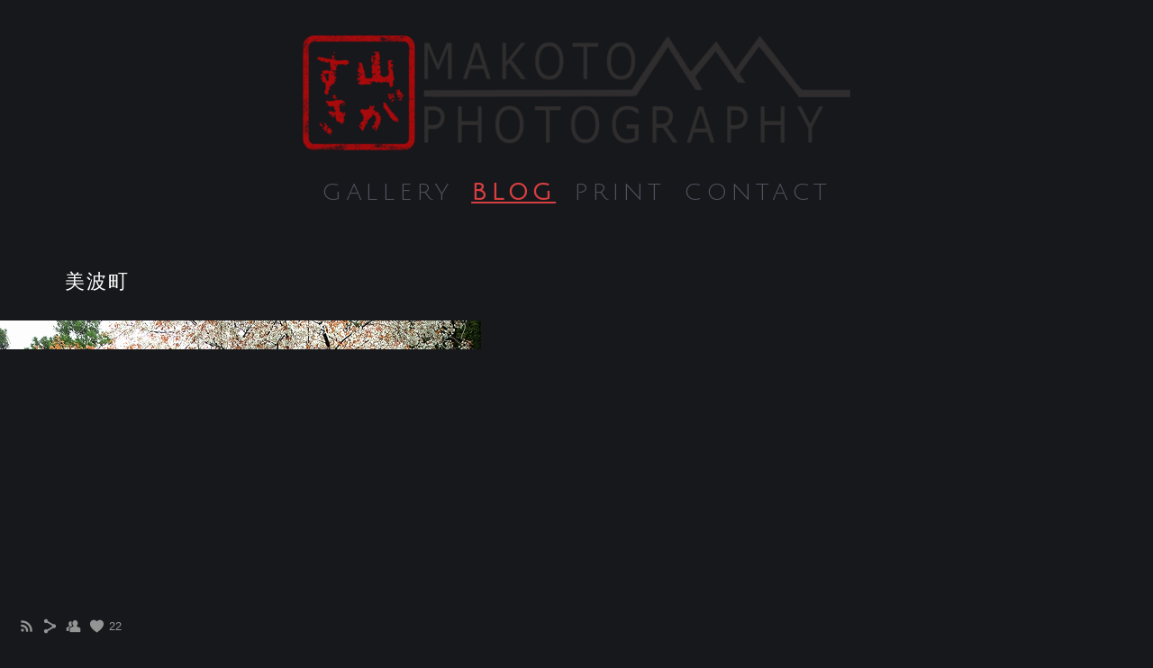

--- FILE ---
content_type: text/html; charset=UTF-8
request_url: https://www.m5tworks.com/blog/7sgt466xhg?c=1
body_size: 7527
content:
<!doctype html>
<html lang="jp" site-body ng-controller="baseController" prefix="og: http://ogp.me/ns#">
<head>
        <title>　　　美波町</title>
    <base href="/">
    <meta charset="UTF-8">
    <meta http-equiv="X-UA-Compatible" content="IE=edge,chrome=1">
    <meta name="viewport" content="width=device-width, initial-scale=1">

    <link rel="manifest" href="/manifest.webmanifest">

	
    <meta name="keywords" content="m5tworks.com, 　　　美波町, 剣山スーパー林道　南つるぎ　霧氷　紅葉">
    <meta name="generator" content="m5tworks.com">
    <meta name="author" content="m5tworks.com">

    <meta itemprop="name" content="　　　美波町">
    <meta itemprop="url" content="https://www.m5tworks.com/blog/7sgt466xhg?c=1">

    <link rel="alternate" type="application/rss+xml" title="RSS 　　　美波町" href="/extra/rss" />
    <!-- Open Graph data -->
    <meta property="og:title" name="title" content="　　　美波町">

	
    <meta property="og:site_name" content="Makoto Photography">
    <meta property="og:url" content="https://www.m5tworks.com/blog/7sgt466xhg?c=1">
    <meta property="og:type" content="website">

            <!--    This part will not change dynamically: except for Gallery image-->

    <meta property="og:image" content="https://dif1tzfqclj9f.cloudfront.net/000_clients/670027/file/670027jbOI4piN.jpg">
    <meta property="og:image:height" content="630">
    <meta property="og:image:width" content="1200">

    
    <meta property="fb:app_id" content="291101395346738">

    <!-- Twitter Card data -->
    <meta name="twitter:url" content="https://www.m5tworks.com/blog/7sgt466xhg?c=1">
    <meta name="twitter:title" content="　　　美波町">

	
	<meta name="twitter:site" content="Makoto Photography">
    <meta name="twitter:creator" content="m5tworks.com">

    <link rel="dns-prefetch" href="https://cdn.portfolioboxdns.com">

    	
    <link rel="icon" href="https://cdn.portfolioboxdns.com/pb3/application/_img/app/favicon.png" type="image/png"/>
    <link rel="shortcut icon" href="https://cdn.portfolioboxdns.com/pb3/application/_img/app/favicon.png" type="image/png" />
    

	<!-- sourcecss -->
<link rel="stylesheet" href="https://cdn.portfolioboxdns.com/pb3/application/_output/pb.out.front.ver.1764936980995.css" />
<!-- /sourcecss -->

    
            <script>
                (function(i,s,o,g,r,a,m){i['GoogleAnalyticsObject']=r;i[r]=i[r]||function(){
                    (i[r].q=i[r].q||[]).push(arguments)},i[r].l=1*new Date();a=s.createElement(o),
                    m=s.getElementsByTagName(o)[0];a.async=1;a.src=g;m.parentNode.insertBefore(a,m)
                })(window,document,'script','//www.google-analytics.com/analytics.js','ga');

                ga('create', 'UA-103943324-1', 'auto');
            </script>
            

</head>
<body id="pb3-body" pb-style="siteBody.getStyles()" style="visibility: hidden;" ng-cloak class="{{siteBody.getClasses()}}" data-rightclick="{{site.EnableRightClick}}" data-imgshadow="{{site.ThumbDecorationHasShadow}}" data-imgradius="{{site.ThumbDecorationBorderRadius}}"  data-imgborder="{{site.ThumbDecorationBorderWidth}}">

<img ng-if="site.LogoDoUseFile == 1" ng-src="{{site.LogoFilePath}}" alt="" style="display:none;">

<pb-scrol-to-top></pb-scrol-to-top>

<div class="containerNgView" ng-view autoscroll="true" page-font-helper></div>

<div class="base" ng-cloak>
    <div ng-if="base.popup.show" class="popup">
        <div class="bg" ng-click="base.popup.close()"></div>
        <div class="content basePopup">
            <div ng-include="base.popup.view"></div>
        </div>
    </div>
</div>

<logout-front></logout-front>

<script src="https://cdn.portfolioboxdns.com/pb3/application/_output/3rd.out.front.ver.js"></script>

<!-- sourcejs -->
<script src="https://cdn.portfolioboxdns.com/pb3/application/_output/pb.out.front.ver.1764936980995.js"></script>
<!-- /sourcejs -->

    <script>
        $(function(){
            $(document).on("contextmenu",function(e){
                return false;
            });
            $("body").on('mousedown',"img",function(){
                return false;
            });
            document.body.style.webkitTouchCallout='none';

	        $(document).on("dragstart", function() {
		        return false;
	        });
        });
    </script>
	<style>
		img {
			user-drag: none;
			user-select: none;
			-moz-user-select: none;
			-webkit-user-drag: none;
			-webkit-user-select: none;
			-ms-user-select: none;
		}
		[data-role="mobile-body"] .type-galleries main .gallery img{
			pointer-events: none;
		}
	</style>

<script>
    var isLoadedFromServer = true;
    var seeLiveMobApp = "";

    if(seeLiveMobApp == true || seeLiveMobApp == 1){
        if(pb.utils.isMobile() == true){
            pbAng.isMobileFront = seeLiveMobApp;
        }
    }
    var serverData = {
        siteJson : {"Guid":"16360ODIRdXgfNEO","Id":670027,"Url":"m5tworks.com","IsUnpublished":0,"SecondaryUrl":null,"AccountType":1,"LanguageId":6,"IsSiteLocked":0,"MetaValidationTag":null,"CustomCss":"","CustomHeaderBottom":null,"CustomBodyBottom":"","MobileLogoText":"Makoto D","MobileMenuBoxColor":"#23262b","MobileLogoDoUseFile":0,"MobileLogoFileName":null,"MobileLogoFileHeight":null,"MobileLogoFileWidth":null,"MobileLogoFileNameS3Id":null,"MobileLogoFilePath":null,"MobileLogoFontFamily":"'Century Gothic',CenturyGothic,AppleGothic","MobileLogoFontSize":"17px","MobileLogoFontVariant":"","MobileLogoFontColor":"#ffffff","MobileMenuFontFamily":"'Julius Sans One', sans-serif","MobileMenuFontSize":"14px","MobileMenuFontVariant":"regular","MobileMenuFontColor":"#51515c","MobileMenuIconColor":"#51515c","SiteTitle":"Makoto Photography","SeoKeywords":"\u5263\u5c71\u30b9\u30fc\u30d1\u30fc\u6797\u9053\u3000\u5357\u3064\u308b\u304e\u3000\u9727\u6c37\u3000\u7d05\u8449","SeoDescription":"\n\n","ShowSocialMediaLinks":1,"SocialButtonStyle":1,"SocialButtonColor":"#949494","SocialShowShareButtons":1,"SocialFacebookShareUrl":null,"SocialFacebookUrl":null,"SocialTwitterUrl":null,"SocialFlickrUrl":null,"SocialLinkedInUrl":null,"SocialGooglePlusUrl":null,"SocialPinterestUrl":null,"SocialInstagramUrl":null,"SocialBlogUrl":null,"SocialFollowButton":1,"SocialFacebookPicFileName":null,"SocialHideLikeButton":null,"SocialFacebookPicFileNameS3Id":null,"SocialFacebookPicFilePath":null,"BgImagePosition":1,"BgUseImage":1,"BgColor":"#16181c","BgFileName":null,"BgFileWidth":null,"BgFileHeight":null,"BgFileNameS3Id":null,"BgFilePath":null,"BgBoxColor":"#23262b","LogoDoUseFile":1,"LogoText":"Makoto Photography","LogoFileName":"670027U1XXsGfo.png","LogoFileHeight":232,"LogoFileWidth":1000,"LogoFileNameS3Id":3,"LogoFilePath":"https:\/\/dif1tzfqclj9f.cloudfront.net\/000_clients\/670027\/file\/670027U1XXsGfo.png","LogoDisplayHeight":"146px","LogoFontFamily":"'Syncopate', sans-serif","LogoFontVariant":"regular","LogoFontSize":"43px","LogoFontColor":"#ffffff","LogoFontSpacing":"21px","LogoFontUpperCase":1,"ActiveMenuFontIsUnderline":1,"ActiveMenuFontIsItalic":0,"ActiveMenuFontIsBold":1,"ActiveMenuFontColor":"#d73f40","HoverMenuFontIsUnderline":0,"HoverMenuFontIsItalic":0,"HoverMenuFontIsBold":0,"HoverMenuBackgroundColor":null,"ActiveMenuBackgroundColor":null,"MenuFontFamily":"'Julius Sans One', sans-serif","MenuFontVariant":"regular","MenuFontSize":"26px","MenuFontColor":"#51515c","MenuFontColorHover":"#d73f40","MenuBoxColor":"#23262b","MenuBoxBorder":0,"MenuFontSpacing":"19px","MenuFontUpperCase":1,"H1FontFamily":"'Century Gothic',CenturyGothic,AppleGothic","H1FontVariant":"","H1FontColor":"#ffffff","H1FontSize":"22px","H1Spacing":"2px","H1UpperCase":1,"H2FontFamily":"'Century Gothic',CenturyGothic,AppleGothic","H2FontVariant":"","H2FontColor":"#ffffff","H2FontSize":"18px","H2Spacing":"1px","H2UpperCase":1,"H3FontFamily":"'Century Gothic',CenturyGothic,AppleGothic","H3FontVariant":"","H3FontColor":"#ffffff","H3FontSize":"17px","H3Spacing":"1px","H3UpperCase":0,"PFontFamily":"'Helvetica Neue',Helvetica,Arial,sans-serif","PFontVariant":"","PFontColor":"#949494","PFontSize":"15px","PLineHeight":"30px","PLinkColor":"#d73f40","PLinkColorHover":"#d73f40","PSpacing":"1px","PUpperCase":0,"ListFontFamily":"'Century Gothic',CenturyGothic,AppleGothic","ListFontVariant":"","ListFontColor":"#949494","ListFontSize":"11px","ListSpacing":"4px","ListUpperCase":1,"ButtonColor":"#5c5c5c","ButtonHoverColor":"#404040","ButtonTextColor":"#ffffff","SiteWidth":3,"ImageQuality":1,"DznLayoutGuid":1,"DsnLayoutViewFile":"horizontal01","DsnLayoutTitle":"horizontal01","DsnLayoutType":"wide","DsnMobileLayoutGuid":3,"DsnMobileLayoutViewFile":"mobilemenu03","DsnMobileLayoutTitle":"mobilemenu03","FaviconFileNameS3Id":null,"FaviconFileName":null,"FaviconFilePath":null,"ThumbDecorationBorderRadius":null,"ThumbDecorationBorderWidth":"0px","ThumbDecorationBorderColor":"#949494","ThumbDecorationHasShadow":0,"MobileLogoDisplayHeight":"0px","IsFooterActive":0,"FooterContent":null,"MenuIsInfoBoxActive":0,"MenuInfoBoxText":"","MenuImageFileName":null,"MenuImageFileNameS3Id":null,"MenuImageFilePath":null,"FontCss":"<link id='sitefonts' href='https:\/\/fonts.googleapis.com\/css?subset=latin,latin-ext,greek,cyrillic&family=Julius+Sans+One:regular|Syncopate:regular' rel='stylesheet' type='text\/css'>","ShopSettings":{"Guid":"6700277zhCeLbV","SiteId":670027,"ShopName":null,"Email":null,"ResponseSubject":null,"ResponseEmail":null,"ReceiptNote":null,"PaymentMethod":null,"InvoiceDueDays":30,"HasStripeUserData":null,"Address":null,"Zip":null,"City":null,"CountryCode":null,"OrgNr":null,"PayPalEmail":null,"Currency":"JPY","ShippingInfo":null,"ReturnPolicy":null,"TermsConditions":null,"ShippingRegions":[{"Guid":"670027gd9w52TG","SiteId":670027,"CountryCode":"US","ShippingCost":0,"created_at":"2018-07-01 03:04:49","updated_at":"2018-07-01 03:04:49"}],"TaxRegions":[]},"UserTranslatedText":{"Guid":"670027PZ2UCxyb","SiteId":670027,"Message":"\u30e1\u30c3\u30bb\u30fc\u30b8","YourName":"\u3042\u306a\u305f\u306e\u540d\u524d","EnterTheLetters":"\u6587\u5b57\u3092\u5165\u529b","Send":"\u9001\u4fe1","ThankYou":"\u3042\u308a\u304c\u3068\u3046\u3054\u3056\u3044\u307e\u3059\u3002","Refresh":"\u66f4\u65b0","Follow":"\u30d5\u30a9\u30ed\u30fc","Comment":"\u30b3\u30e1\u30f3\u30c8","Share":"\u5171\u6709","CommentOnPage":"\u30da\u30fc\u30b8\u306b\u30b3\u30e1\u30f3\u30c8","ShareTheSite":"\u30b5\u30a4\u30c8\u3092\u5171\u6709","ShareThePage":"\u30da\u30fc\u30b8\u3092\u5171\u6709","AddToCart":"\u30ab\u30fc\u30c8\u306b\u8ffd\u52a0","ItemWasAddedToTheCart":"\u5546\u54c1\u304c\u30ab\u30fc\u30c8\u306b\u8ffd\u52a0\u3055\u308c\u307e\u3057\u305f","Item":"\u5546\u54c1","YourCart":"\u3042\u306a\u305f\u306e\u30ab\u30fc\u30c8","YourInfo":"\u3042\u306a\u305f\u306e\u60c5\u5831","Quantity":"\u91cf","Product":"\u5546\u54c1","ItemInCart":"\u30ab\u30fc\u30c8\u5185\u306e\u30a2\u30a4\u30c6\u30e0","BillingAddress":"\u8acb\u6c42\u5148\u4f4f\u6240","ShippingAddress":"\u914d\u9001\u5148\u4f4f\u6240","OrderSummary":"\u6ce8\u6587\u6982\u8981","ProceedToPay":"\u652f\u6255\u3044\u306b\u9032\u3080","Payment":"\u652f\u6255\u3044","CardPayTitle":"\u30af\u30ec\u30b8\u30c3\u30c8\u30ab\u30fc\u30c9\u60c5\u5831","PaypalPayTitle":"\u3053\u306e\u30b7\u30e7\u30c3\u30d7\u306f\u3042\u306a\u305f\u306e\u652f\u6255\u3044\u51e6\u7406\u306bPaypal\u3092\u4f7f\u7528\u3057\u3066\u3044\u307e\u3059\u3002","InvoicePayTitle":"\u3053\u306e\u30b7\u30e7\u30c3\u30d7\u306f\u3042\u306a\u305f\u306e\u652f\u6255\u3044\u51e6\u7406\u306b\u8acb\u6c42\u66f8\u3092\u4f7f\u7528\u3057\u3066\u3044\u307e\u3059\u3002","ProceedToPaypal":"Paypal\u3067\u306e\u652f\u6255\u3044\u306b\u9032\u3080","ConfirmInvoice":"\u78ba\u8a8d\u3057\u3066\u8acb\u6c42\u66f8\u3092\u53d7\u3051\u53d6\u308b","NameOnCard":"\u30ab\u30fc\u30c9\u540d\u7fa9\u4eba","APrice":"\u4fa1\u683c","Options":"\u30aa\u30d7\u30b7\u30e7\u30f3","SelectYourCountry":"\u3042\u306a\u305f\u306e\u56fd\u3092\u9078\u629e","Remove":"\u524a\u9664","NetPrice":"\u6b63\u4fa1","Vat":"VAT","ShippingCost":"\u914d\u9001\u8cbb\u7528","TotalPrice":"\u5408\u8a08\u4fa1\u683c","Name":"\u540d\u524d","Address":"\u4f4f\u6240","Zip":"\u90f5\u4fbf\u756a\u53f7","City":"\u90fd\u5e02","State":"\u90fd\u9053\u5e9c\u770c","Country":"\u56fd","Email":"\u30e1\u30fc\u30eb","Phone":"\u96fb\u8a71","ShippingInfo":"\u914d\u9001\u60c5\u5831","Checkout":"\u30c1\u30a7\u30c3\u30af\u30a2\u30a6\u30c8","Organization":"\u7d44\u7e54","DescriptionOrder":"\u8aac\u660e","InvoiceDate":"\u8acb\u6c42\u65e5","ReceiptDate":"\u652f\u6255\u65e5","AmountDue":"\u91d1\u984d","AmountPaid":"\u652f\u6255\u984d","ConfirmAndCheckout":"\u78ba\u8a8d\u3057\u3066\u30c1\u30a7\u30c3\u30af\u30a2\u30a6\u30c8","Back":"\u623b\u308b","Pay":"\u652f\u6255\u3046","ClickToPay":"\u30af\u30ea\u30c3\u30af\u3057\u3066\u652f\u6255\u3046","AnErrorHasOccurred":"\u30a8\u30e9\u30fc\u304c\u767a\u751f\u3057\u307e\u3057\u305f","PleaseContactUs":"\u304a\u554f\u3044\u5408\u308f\u305b\u304f\u3060\u3055\u3044","Receipt":"\u30ec\u30b7\u30fc\u30c8","Print":"\u5370\u5237","Date":"\u65e5\u4ed8","OrderNr":"\u6ce8\u6587\u756a\u53f7","PayedWith":"\u652f\u6255\u3044\u65b9\u6cd5\uff1a","Seller":"\u8ca9\u58f2\u8005","HereIsYourReceipt":"\u3042\u306a\u305f\u306e\u30ec\u30b7\u30fc\u30c8\u306f\u3053\u3061\u3089\u3067\u3059","AcceptTheTerms":"\u898f\u7d04\u306b\u540c\u610f","Unsubscribe":"\u8cfc\u8aad\u3092\u89e3\u9664","ViewThisOnline":"\u3053\u308c\u3092\u30aa\u30f3\u30e9\u30a4\u30f3\u3067\u8868\u793a","Price":"\u4fa1\u683c","SubTotal":"\u5c0f\u8a08","Tax":"\u7a0e\u91d1","OrderCompleteMessage":"\u9818\u53ce\u66f8\u3092\u30c0\u30a6\u30f3\u30ed\u30fc\u30c9\u3057\u3066\u304f\u3060\u3055\u3044","DownloadReceipt":"\u9818\u53ce\u66f8\u3092\u30c0\u30a6\u30f3\u30ed\u30fc\u30c9","ReturnTo":"\u30b5\u30a4\u30c8\u306b\u623b\u308b","ItemPurchasedFrom":"\u30a2\u30a4\u30c6\u30e0\u304c\u6b21\u3067\u8cfc\u5165\u3055\u308c\u307e\u3057\u305f\u3002","SameAs":"\u6b21\u3068\u540c\u4e00:","SoldOut":"\u5b8c\u58f2","ThisPageIsLocked":"\u3053\u306e\u30da\u30fc\u30b8\u306f\u30ed\u30c3\u30af\u3055\u308c\u3066\u3044\u307e\u3059","Invoice":"\u8acb\u6c42\u66f8","BillTo":"\u8acb\u6c42\u5148:","Ref":"\u53c2\u7167\u756a\u53f7","DueDate":"\u671f\u9650","Notes":"\u6ce8\u610f:","CookieMessage":"\u30b5\u30a4\u30c8\u306e\u4f53\u9a13\u5411\u4e0a\u306e\u305f\u3081\u3001Cookie \u3092\u4f7f\u7528\u3057\u3066\u3044\u307e\u3059\u3002\u3053\u306e\u30b5\u30a4\u30c8\u3092\u5f15\u304d\u7d9a\u304d\u3054\u5229\u7528\u3044\u305f\u3060\u304f\u5834\u5408\u306f\u3001Cookie \u306e\u4f7f\u7528\u306b\u540c\u610f\u3055\u308c\u305f\u3068\u898b\u306a\u3055\u308c\u307e\u3059\u3002","CompleteOrder":"\u6ce8\u6587\u3092\u5b8c\u4e86","Prev":"\u524d","Next":"\u6b21","Tags":"\u30bf\u30b0","Description":"\u8aac\u660e","Educations":"\u6559\u80b2","Experiences":"\u4f53\u9a13","Awards":"\u8cde","Exhibitions":"\u5c55\u793a","Skills":"\u30b9\u30ad\u30eb","Interests":"\u8208\u5473","Languages":"\u8a00\u8a9e","Contacts":"\u304a\u554f\u3044\u5408\u308f\u305b","Present":"\u73fe\u5728","created_at":"2016-12-26 23:10:56","updated_at":"2016-12-26 23:10:56"},"GoogleAnalyticsSnippet":"\n  (function(i,s,o,g,r,a,m){i['GoogleAnalyticsObject']=r;i[r]=i[r]||function(){\n  (i[r].q=i[r].q||[]).push(arguments)},i[r].l=1*new Date();a=s.createElement(o),\n  m=s.getElementsByTagName(o)[0];a.async=1;a.src=g;m.parentNode.insertBefore(a,m)\n  })(window,document,'script','https:\/\/www.google-analytics.com\/analytics.js','ga');\n\n  ga('create', 'UA-103943324-1', 'auto');\n  ga('send', 'pageview');\n\n","GoogleAnalyticsObjects":"{\"objType\":\"ga\",\"account\":\"ga('create', 'UA-103943324-1', 'auto');\",\"pages\":[\"ga('send', 'pageview', { page: $locationProvider.path() });\"]}","EnableRightClick":null,"EnableCookie":0,"EnableRSS":1,"SiteBGThumb":null,"ClubType":null,"ClubMemberAtSiteId":null,"ProfileImageFileName":null,"ProfileImageS3Id":null,"CoverImageFileName":null,"CoverImageS3Id":null,"ProfileImageFilePath":null,"CoverImageFilePath":null,"StandardBgImage":null,"NrOfProLikes":22,"NrOfFreeLikes":0,"NrOfLikes":22,"ClientCountryCode":"JP","HasRequestedSSLCert":3,"CertNextUpdateDate":1731277236,"IsFlickrWizardComplete":null,"FlickrNsId":null,"SignUpAccountType":null,"created_at":1482790256000},
        pageJson : '',
        menuJson : [{"Guid":"670027riTWdUcm","SiteId":670027,"PageGuid":"670027tmO7LER0","Title":"GALLERY","Url":"\/gallery","Target":"_self","ListOrder":0,"ParentGuid":null,"created_at":"2018-03-03 07:09:51","updated_at":"2018-03-03 07:09:51","Children":[]},{"Guid":"670027Mg9ZwvgS","SiteId":670027,"PageGuid":"670027BbIVcJDz","Title":"BLOG","Url":"\/blog","Target":"_self","ListOrder":1,"ParentGuid":null,"created_at":"2016-12-30 22:43:36","updated_at":"2017-12-12 02:38:19","Children":[]},{"Guid":"670027x3A2CPKR","SiteId":670027,"PageGuid":"670027RaT37rAw","Title":"PRINT","Url":"\/print","Target":"_self","ListOrder":2,"ParentGuid":null,"created_at":"2018-07-01 03:04:49","updated_at":"2018-07-01 03:07:19","Children":[]},{"Guid":"670027J4P1kPut","SiteId":670027,"PageGuid":"670027Ta68YYCc","Title":"Contact","Url":"\/contact","Target":"_self","ListOrder":3,"ParentGuid":null,"created_at":"2016-12-27 00:43:52","updated_at":"2018-07-01 03:07:19","Children":[]}],
        timestamp: 1766830530,
        resourceVer: 379,
        frontDictionaryJson: {"common":{"text404":"\u304a\u63a2\u3057\u306e\u30da\u30fc\u30b8\u306f\u5b58\u5728\u3057\u307e\u305b\u3093\uff01","noStartPage":"\u30b9\u30bf\u30fc\u30c8\u30da\u30fc\u30b8\u304c\u3042\u308a\u307e\u305b\u3093","noStartPageText1":"\u4efb\u610f\u306e\u30da\u30fc\u30b8\u3092\u30b9\u30bf\u30fc\u30c8\u30da\u30fc\u30b8\u3068\u3057\u3066\u4f7f\u7528\u3059\u308b\u304b\u3001\u65b0\u3057\u3044\u30da\u30fc\u30b8\u3092\u4f5c\u6210\u3057\u3066\u304f\u3060\u3055\u3044\u3002","noStartPageText2":"\u65e2\u5b58\u306e\u30da\u30fc\u30b8\u3092\u30b9\u30bf\u30fc\u30c8\u30da\u30fc\u30b8\u3068\u3057\u3066\u4f7f\u7528\u3059\u308b\u306b\u306f\uff1f","noStartPageText3":"\uff0d\u300c\u30da\u30fc\u30b8\u300d\u3092\u30af\u30ea\u30c3\u30af\u3057\u3066\u304f\u3060\u3055\u3044\uff08\u7ba1\u7406\u8005\uff08admin\uff09\u30d1\u30cd\u30eb\u306e\u53f3\u5074\uff09","noStartPageText4":"\uff0d\u30b9\u30bf\u30fc\u30c8\u30da\u30fc\u30b8\u306b\u3057\u305f\u3044\u30da\u30fc\u30b8\u3092\u30af\u30ea\u30c3\u30af\u3057\u307e\u3059\u3002","noStartPageText5":"\uff0d\u300c\u30b9\u30bf\u30fc\u30c8\u30da\u30fc\u30b8\u300d\u306e\u30b9\u30a4\u30c3\u30c1\u3092\u5207\u308a\u66ff\u3048\u307e\u3059\u3002","noStartPage2":"\u3053\u306e\u30a6\u30a7\u30d6\u30b5\u30a4\u30c8\u306b\u306f\u30b9\u30bf\u30fc\u30c8\u30da\u30fc\u30b8\u304c\u3042\u308a\u307e\u305b\u3093","loginAt":"\u4ee5\u4e0b\u3067\u30ed\u30b0\u30a4\u30f3\uff1a","toManage":"\u30a6\u30a7\u30d6\u30b5\u30a4\u30c8\u3092\u7ba1\u7406","toAddContent":"\u30b3\u30f3\u30c6\u30f3\u30c4\u3092\u8ffd\u52a0","noContent1":"\u6700\u521d\u306e\u30da\u30fc\u30b8\u3092\u4f5c\u6210\u3057\u307e\u3057\u3087\u3046","noContent11":"\u6700\u521d\u306e\u30da\u30fc\u30b8\u3092\u4f5c\u6210\u3057\u307e\u3057\u3087\u3046","noContent111":"\u65b0\u898f\u30da\u30fc\u30b8\u3092\u30af\u30ea\u30c3\u30af\u3057\u307e\u3057\u3087\u3046","noContent2":"\u30b3\u30f3\u30c6\u30f3\u30c4\u3092\u8ffd\u52a0\u3059\u308b\u306b\u306f\u300c\u30da\u30fc\u30b8\u3092\u4f5c\u6210\u300d \u3092\u30af\u30ea\u30c3\u30af\u3057\u307e\u3059","noContent":"\u3053\u306e\u30a6\u30a7\u30d6\u30b5\u30a4\u30c8\u306b\u306f\u30b3\u30f3\u30c6\u30f3\u30c4\u304c\u3042\u308a\u307e\u305b\u3093","onlinePortfolioWebsite":"\u30aa\u30f3\u30e9\u30a4\u30f3\u30dd\u30fc\u30c8\u30d5\u30a9\u30ea\u30aa\u30a6\u30a7\u30d6\u30b5\u30a4\u30c8","addToCartMessage":"\u5546\u54c1\u3092\u30ab\u30fc\u30c8\u306b\u8ffd\u52a0\u3057\u307e\u3057\u305f","iaccepthe":"\u6b21\u306e","termsandconditions":"\u5229\u7528\u898f\u7d04","andthe":"\u3068","returnpolicy":"\u8fd4\u54c1\u898f\u7d04\u306b\u540c\u610f\u3057\u307e\u3059","admin":"\u7ba1\u7406","back":"\u623b\u308b","edit":"\u7de8\u96c6","appreciate":"\u3042\u308a\u304c\u3068\u3046\u3054\u3056\u3044\u307e\u3059","portfolioboxLikes":"Portfoliobox\u306e\u300c\u3044\u3044\u306d\u300d","like":"\u300c\u3044\u3044\u306d\u300d","youCanOnlyLikeOnce":"\u300c\u3044\u3044\u306d\u300d\u306f1\u5ea6\u3060\u3051\u3064\u3051\u308b\u3053\u3068\u304c\u3067\u304d\u307e\u3059","search":"\u691c\u7d22","blog":"\u30d6\u30ed\u30b0","allow":"Allow","allowNecessary":"Allow Necessary","leaveWebsite":"Leave Website"},"monthName":{"january":"1\u6708","february":"2\u6708","march":"3\u6708","april":"4\u6708","may":"5\u6708","june":"6\u6708","july":"7\u6708","august":"8\u6708","september":"9\u6708","october":"10\u6708","november":"11\u6708","december":"12\u6708"}}    };

    var allowinfscroll = "false";
    allowinfscroll = (allowinfscroll == undefined) ? true : (allowinfscroll == 'true') ? true : false;

    var isAdmin = false;
    var addScroll = false;
    var expTimer = false;

    $('body').css({
        visibility: 'visible'
    });

    pb.initializer.start(serverData,isAdmin,function(){
        pbAng.App.start();
    });

    //add for custom JS
    var tempObj = {};
</script>

<script>
    window.pb_analytic = {
        ver: 3,
        s_id: (pb && pb.data && pb.data.site) ? pb.data.site.Id : 0,
        h_s_id: "952f074eec2ea17b56aa32b1c7664b78",
    }
</script>
<script defer src="https://cdn.portfolioboxdns.com/0000_static/app/analytics.min.js"></script>


<!--<script type="text/javascript" src="https://maps.google.com/maps/api/js?sensor=true"></script>-->


                    <script type="application/ld+json">
                    {
                        "@context": "https://schema.org/",
                        "@type": "WebSite",
                        "url": "https://www.m5tworks.com/blog",
                        "name": "Makoto Photography",
                        "author": {
                            "@type": "Person",
                            "name": "Makoto D"
                        },
                        "description": "

",
                        "publisher": "Makoto Photography"
                    }
                    </script>
                
                        <script type="application/ld+json">
                        {
                            "@context": "https://schema.org/",
                            "@type": "BlogPosting",
                            "@id": "https://www.m5tworks.com/blog/7sgt466xhg",
                            "headline": "　　　美波町",
                            "dateCreated": "2021-03-21 08:47:38",
                            "datePublished": "2021-03-21 16:47:29",
                            "dateModified": "2021-03-21 08:51:09",
                            "articleBody": "

",
                            "author" : 
                        {
                          "@type": "Person",
                          "name": "Makoto D"
                        },
                            "mainEntityOfPage": {
        						"@type": "WebPage",
        						"@id": "https://www.m5tworks.com/blog"
      						},
                            "publisher" : {
                            	"@type" : "Organization",
                                "name" : "https://www.m5tworks.com/",
                                "logo": {
                                	"@type" : "ImageObject",
                                    "url": "https://www.m5tworks.com/"
                                }
                            },
                        "image": "No Image"
                        }
                        </script>
                        
<script src="https://www.google.com/recaptcha/api.js?render=explicit" defer></script>

</body>
<return-to-mobile-app></return-to-mobile-app>
<public-cookie></public-cookie>
</html>